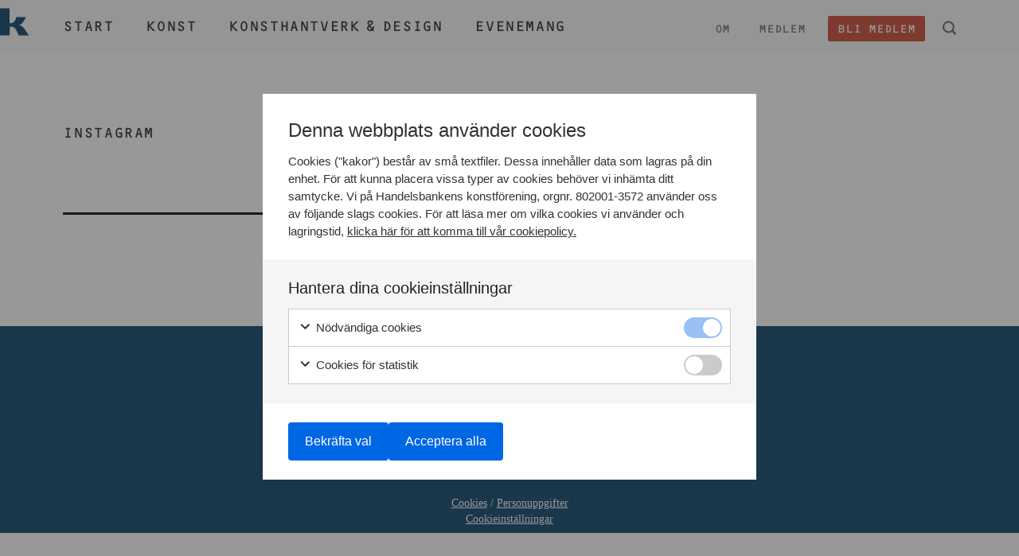

--- FILE ---
content_type: text/html; charset=UTF-8
request_url: https://shbkonst.com/fran-instagram-190/
body_size: 5843
content:

<!DOCTYPE html>
<html lang="sv">
<head>
    	
		

    <meta charset="UTF-8">
    <title>Från Instagram &#8212;  Handelsbankens Konstförening</title>
    <meta name="viewport" content="width=device-width, initial-scale=1">
    <meta property="og:title" content="Från Instagram &#8212;  Handelsbankens Konstförening" />
    <meta property="og:type" content="website" />
        <meta property="og:description" content="För ett rikare konstliv" />
    <meta property="og:url" content="https://shbkonst.com/fran-instagram-190/" />
        <meta property="og:image" content="https://shbkonst.s3.amazonaws.com/wp-content/uploads/2017/06/14184407/19227680_479130115765205_7568484823757488128_n.jpg" />
    <link rel="icon" href="https://shbkonst.com/wp-content/themes/shbkonst/img/favicon-16.png" sizes="16x16" type="image/png">
    <link rel="icon" href="https://shbkonst.com/wp-content/themes/shbkonst/img/favicon-32.png" sizes="32x32" type="image/png">
    <meta name='robots' content='max-image-preview:large' />
<script type="text/javascript">
window._wpemojiSettings = {"baseUrl":"https:\/\/s.w.org\/images\/core\/emoji\/14.0.0\/72x72\/","ext":".png","svgUrl":"https:\/\/s.w.org\/images\/core\/emoji\/14.0.0\/svg\/","svgExt":".svg","source":{"concatemoji":"https:\/\/shbkonst.com\/wp-includes\/js\/wp-emoji-release.min.js?ver=6.3.7"}};
/*! This file is auto-generated */
!function(i,n){var o,s,e;function c(e){try{var t={supportTests:e,timestamp:(new Date).valueOf()};sessionStorage.setItem(o,JSON.stringify(t))}catch(e){}}function p(e,t,n){e.clearRect(0,0,e.canvas.width,e.canvas.height),e.fillText(t,0,0);var t=new Uint32Array(e.getImageData(0,0,e.canvas.width,e.canvas.height).data),r=(e.clearRect(0,0,e.canvas.width,e.canvas.height),e.fillText(n,0,0),new Uint32Array(e.getImageData(0,0,e.canvas.width,e.canvas.height).data));return t.every(function(e,t){return e===r[t]})}function u(e,t,n){switch(t){case"flag":return n(e,"\ud83c\udff3\ufe0f\u200d\u26a7\ufe0f","\ud83c\udff3\ufe0f\u200b\u26a7\ufe0f")?!1:!n(e,"\ud83c\uddfa\ud83c\uddf3","\ud83c\uddfa\u200b\ud83c\uddf3")&&!n(e,"\ud83c\udff4\udb40\udc67\udb40\udc62\udb40\udc65\udb40\udc6e\udb40\udc67\udb40\udc7f","\ud83c\udff4\u200b\udb40\udc67\u200b\udb40\udc62\u200b\udb40\udc65\u200b\udb40\udc6e\u200b\udb40\udc67\u200b\udb40\udc7f");case"emoji":return!n(e,"\ud83e\udef1\ud83c\udffb\u200d\ud83e\udef2\ud83c\udfff","\ud83e\udef1\ud83c\udffb\u200b\ud83e\udef2\ud83c\udfff")}return!1}function f(e,t,n){var r="undefined"!=typeof WorkerGlobalScope&&self instanceof WorkerGlobalScope?new OffscreenCanvas(300,150):i.createElement("canvas"),a=r.getContext("2d",{willReadFrequently:!0}),o=(a.textBaseline="top",a.font="600 32px Arial",{});return e.forEach(function(e){o[e]=t(a,e,n)}),o}function t(e){var t=i.createElement("script");t.src=e,t.defer=!0,i.head.appendChild(t)}"undefined"!=typeof Promise&&(o="wpEmojiSettingsSupports",s=["flag","emoji"],n.supports={everything:!0,everythingExceptFlag:!0},e=new Promise(function(e){i.addEventListener("DOMContentLoaded",e,{once:!0})}),new Promise(function(t){var n=function(){try{var e=JSON.parse(sessionStorage.getItem(o));if("object"==typeof e&&"number"==typeof e.timestamp&&(new Date).valueOf()<e.timestamp+604800&&"object"==typeof e.supportTests)return e.supportTests}catch(e){}return null}();if(!n){if("undefined"!=typeof Worker&&"undefined"!=typeof OffscreenCanvas&&"undefined"!=typeof URL&&URL.createObjectURL&&"undefined"!=typeof Blob)try{var e="postMessage("+f.toString()+"("+[JSON.stringify(s),u.toString(),p.toString()].join(",")+"));",r=new Blob([e],{type:"text/javascript"}),a=new Worker(URL.createObjectURL(r),{name:"wpTestEmojiSupports"});return void(a.onmessage=function(e){c(n=e.data),a.terminate(),t(n)})}catch(e){}c(n=f(s,u,p))}t(n)}).then(function(e){for(var t in e)n.supports[t]=e[t],n.supports.everything=n.supports.everything&&n.supports[t],"flag"!==t&&(n.supports.everythingExceptFlag=n.supports.everythingExceptFlag&&n.supports[t]);n.supports.everythingExceptFlag=n.supports.everythingExceptFlag&&!n.supports.flag,n.DOMReady=!1,n.readyCallback=function(){n.DOMReady=!0}}).then(function(){return e}).then(function(){var e;n.supports.everything||(n.readyCallback(),(e=n.source||{}).concatemoji?t(e.concatemoji):e.wpemoji&&e.twemoji&&(t(e.twemoji),t(e.wpemoji)))}))}((window,document),window._wpemojiSettings);
</script>
<style type="text/css">
img.wp-smiley,
img.emoji {
	display: inline !important;
	border: none !important;
	box-shadow: none !important;
	height: 1em !important;
	width: 1em !important;
	margin: 0 0.07em !important;
	vertical-align: -0.1em !important;
	background: none !important;
	padding: 0 !important;
}
</style>
	<link rel='stylesheet' id='gen-cookie-notice-css' href='https://shbkonst.com/wp-content/plugins/gen-cookie-notice/assets/css/frontend/application.min.css?ver=3.1.1' type='text/css' media='all' />
<link rel='stylesheet' id='site-css-css' href='https://shbkonst.com/wp-content/themes/shbkonst/builds/css/app.min.css?ver=1.3.1' type='text/css' media='all' />
<script type='text/javascript' src='https://shbkonst.com/wp-includes/js/jquery/jquery.min.js?ver=3.7.0' id='jquery-core-js'></script>
<script type='text/javascript' src='https://shbkonst.com/wp-includes/js/jquery/jquery-migrate.min.js?ver=3.4.1' id='jquery-migrate-js'></script>
<link rel="https://api.w.org/" href="https://shbkonst.com/wp-json/" /><link rel="alternate" type="application/json" href="https://shbkonst.com/wp-json/wp/v2/posts/3591" /><link rel='shortlink' href='https://shbkonst.com/?p=3591' />
<link rel="alternate" type="application/json+oembed" href="https://shbkonst.com/wp-json/oembed/1.0/embed?url=https%3A%2F%2Fshbkonst.com%2Ffran-instagram-190%2F" />
<link rel="alternate" type="text/xml+oembed" href="https://shbkonst.com/wp-json/oembed/1.0/embed?url=https%3A%2F%2Fshbkonst.com%2Ffran-instagram-190%2F&#038;format=xml" />
<!-- Google Tag Manager -->
<script>(function(w,d,s,l,i){w[l]=w[l]||[];w[l].push({'gtm.start':
new Date().getTime(),event:'gtm.js'});var f=d.getElementsByTagName(s)[0],
j=d.createElement(s),dl=l!='dataLayer'?'&l='+l:'';j.async=true;j.src=
'https://www.googletagmanager.com/gtm.js?id='+i+dl;f.parentNode.insertBefore(j,f);
})(window,document,'script','dataLayer','GTM-NDXCFJJD');</script>
<!-- End Google Tag Manager -->		<style type="text/css" id="wp-custom-css">
			.gt-cookie-table table th {
    background-color: #003b62;
    color: #fff;
}


.gt-cookie-table table th, .gt-cookie-table table td {
    padding: var(--size-10);
    border: 1px solid #ccc;
    padding: 7px;
}



.gt-cookie-table table {
    min-width: 550px;
    margin-top: var(--size-15);
    border-collapse: collapse;
    border: 1px solid var(--dgen-color-grey);
}

@media only screen and (max-width: 479px) {
	.gt-cookie-table {
    overflow: auto;
}
}		</style>
		</head>
<body id="3591" >
   
    <svg class="svg-defs">
        <symbol id="logo" viewBox="0 0 255 140">
            <path d="M0,44.9h53v20.4c0,5,3.6,12.8,17.3,12.8c13.8,0,23.5-0.1,23.5-0.1s7-0.2,7-9.9v-68l51.8,0V68
            	c0,0,0,9.4,5.2,9.4c4.6,0,27.7-5.9,27.7-31.9h51c0,0-16.8,40.3-35.7,40.3c0,0,20.9,6.1,31.6,24.5c10.7,18.4,19.4,29.6,22.4,29.6
            	h-55.6c0,0-15.8-45.7-33.7-45.7H153v45.7l-52.1,0V94.3c0,0-18.3,0.1-29.5,0.1c-6.3,0-18.4,4.1-18.4,19.9v25.6H0V44.9z"/>
        </symbol>
        <symbol id="plus" viewBox="0 0 21 22">
        	<path d="M8.401,0.435h4.158V8.28h8.071v4.344h-8.071v8.941H8.401v-8.941H0.37V8.28h8.031V0.435z"/>
        </symbol>
        <symbol id="bracket-down" viewBox="0 0 20 15">
        	<path d="M9.584,14.738L0.168,0.262h3.715l6.149,10.024l6.149-10.024h3.651l-9.448,14.477H9.584z"/>
        </symbol>
        <symbol id="letters" viewBox="0 0 23 17">
            <path d="M2.584,13.901l-0.787,3.083H0.091L3.125,6.265h2.149l3.034,10.718H6.603l-0.804-3.083H2.584z
            		 M4.225,7.767H4.191l-1.214,4.648h2.444L4.225,7.767z"/>
            <path d="M13.851,12.104l-1.246,4.88H9.905l4.802-16.967h3.4l4.802,16.967H20.21l-1.272-4.88H13.851z
            		 M16.446,2.394h-0.052l-1.921,7.357h3.867L16.446,2.394z"/>
        </symbol>
        <symbol id="search" viewBox="0 0 18 18">
            <path d="M17.589,15.63l-3.25-3.25c0.891-1.276,1.418-2.825,1.418-4.499c0-4.349-3.527-7.875-7.875-7.875
            	S0.006,3.532,0.006,7.881s3.526,7.875,7.875,7.875c1.674,0,3.224-0.527,4.5-1.418l3.25,3.25c0.54,0.54,1.418,0.54,1.957,0
            	S18.129,16.172,17.589,15.63z M7.88,13.507c-3.106,0-5.625-2.518-5.625-5.625S4.774,2.257,7.88,2.257
            	c3.107,0,5.625,2.518,5.625,5.625S10.988,13.507,7.88,13.507z"/>
        </symbol>
        <symbol id="bracket-forward" viewBox="0 0 29 39">
            <path style="fill:#333333;" d="M28.787,20.322L0.213,38.908v-7.333L20,19.437L0.213,7.299V0.092l28.574,18.649V20.322z"/>
        </symbol>
        <symbol id="gallery" viewBox="0 0 50 50">
            <g>
                <rect x="7.234" y="9.234" style="fill:#333333;" width="14.214" height="14.214"/>
                <rect x="27.028" y="9.234" style="fill:#333333;" width="14.214" height="14.214"/>
                <rect x="7.234" y="27.028" style="fill:#333333;" width="14.214" height="14.214"/>
                <rect x="27.028" y="27.028" style="fill:#333333;" width="14.214" height="14.214"/>
            </g>
        </symbol>
        <symbol id="mail" viewBox="0 0 22 22">
            <g>
            <rect x="1" y="1" fill="none" stroke="#343434" stroke-width="2" stroke-miterlimit="10" width="20" height="20"/>
            <polyline fill="none" stroke="#343434" stroke-width="2" stroke-miterlimit="10" points="21,2.4 11,12.4 1,2.4     "/>
            </g>
        </symbol>
        <symbol id="up-arrow" x="0px" y="0px" viewBox="0 0 15 22">
            <g>
                <line style="fill:none;stroke:#989898;stroke-width:2;stroke-miterlimit:10;" x1="7.5" y1="21.5" x2="7.5" y2="1.658"/>
                <polyline style="fill:none;stroke:#989898;stroke-width:2;stroke-miterlimit:10;" points="13.988,8.146 7.5,1.658 1.012,8.146  "/>
            </g>
        </symbol>
    </svg>
    <div class="wrapper">
    <header class="main-header js-header">
        <div class="row">
            <div style="position:relative" class="columns small-8">
                <svg class="main-header__logo js-logo  animated"><title>Handelsbankens Konstförening</title><use xlink:href="#logo"/></svg>
                <nav class="main-header__nav">
                    <ul class="main-header__nav-menu main-menu"><li class=" main-menu__item "><a href="https://shbkonst.com/" class="main-menu__link" id="15">Start</a></li>
<li class=" main-menu__item "><a href="https://shbkonst.com/konst/" class="main-menu__link" id="82">Konst</a></li>
<li class=" main-menu__item "><a href="https://shbkonst.com/konsthantverk-design/" class="main-menu__link" id="19">Konsthantverk &#038; design</a></li>
<li class=" main-menu__item "><a href="https://shbkonst.com/evenemang/" class="main-menu__link" id="21">Evenemang</a></li>
</ul>                </nav>
                <a href="#" class="main-header__mobile-nav-button js-mobile-menu-btn">
                    Meny                    <svg class="main-header__nav-icon"><use xlink:href="#bracket-down"/></svg>
                </a>
            </div>

            
            <div class="columns small-4">
                <nav class="main-header__nav--small">
                    <ul class="main-header__nav-menu action-menu">
                        <li class="action-menu__item">
                            <a 
                                href="https://shbkonst.com/bli-medlem/" 
                                class="action-menu__link action-menu__member"
                            >
                              Bli medlem                            </a>
                        </li>
                        <li class="action-menu__item">
                            <a href="#" class="action-menu__link js-search">
                                <svg class="action-menu__search"><title>Sök</title><use xlink:href="#search"/></svg>
                            </a>
                        </li>
                    </ul>
                </nav>
                <nav class="main-header__nav--small">
                    <ul class="main-header__nav-menu secondary-menu"><li class=" secondary-menu__item "><a href="https://shbkonst.com/om/" class="secondary-menu__link" id="50">Om</a></li>
<li class=" secondary-menu__item "><a href="https://shbkonst.com/medlem/" class="secondary-menu__link" id="52">Medlem</a></li>
</ul>                </nav>
               
            </div>
        </div>
        <div class="header-bar js-header-bar">
            <div class="row">
                <div class="columns">
                    <nav class="header-bar__mobile-nav js-mobile-menu">
                        <ul class="main-header__nav-menu mobile-menu js-mobile-menu"><li class=" mobile-menu__item "><a href="https://shbkonst.com/" class="mobile-menu__link" id="15">Start</a></li>
<li class=" mobile-menu__item "><a href="https://shbkonst.com/konst/" class="mobile-menu__link" id="82">Konst</a></li>
<li class=" mobile-menu__item "><a href="https://shbkonst.com/konsthantverk-design/" class="mobile-menu__link" id="19">Konsthantverk &#038; design</a></li>
<li class=" mobile-menu__item "><a href="https://shbkonst.com/evenemang/" class="mobile-menu__link" id="21">Evenemang</a></li>
<li class=" mobile-menu__item "><a href="https://shbkonst.com/om/" class="mobile-menu__link" id="50">Om</a></li>
<li class=" mobile-menu__item "><a href="https://shbkonst.com/medlem/" class="mobile-menu__link" id="52">Medlem</a></li>
</ul>                        <a href="https://shbkonst.com/bli-medlem/" class="mobile-menu-member-button">
                            Bli medlem                        </a>
                    </nav>
                    <div class="header-bar__search search js-search-bar">
                        <form role="search" action="https://shbkonst.com/" method="get" id="searchform">
                            <svg class="search__search-icon"><use xlink:href="#search"/></svg>
                            <input type="text" value="" name="s" id="s" class="search__input" placeholder="Sök här" />
                            <span class="js-close-button search__close">
                                <svg class="search__close-icon"><use xlink:href="#plus"/></svg>
                            </span>
                        </form>
                    </div>
                    <div class="header-bar__zoom zoom js-zoom-bar">
                        <p class="zoom__text">Håll ner knappen <span class="zoom__text-button js-zoom-os">CMD</span> och tryck + / -</p>
                        <span class="js-close-button zoom__close">
                            <svg class="zoom__close-icon"><use xlink:href="#plus"/></svg>
                        </span>
                    </div>
                </div>
            </div>
        </div>
    </header>

    <main role="main" class="main-content">
                <div class="row">
            <div class="columns small-12 large-8">
                <article class="article">
                    <span class="article__category">Instagram</span>
                        </main>


    <footer class="main-footer">
        <div class="row">
            <div class="columns medium-12">
                <div class="main-footer__content">
                    <svg class="main-footer__logo"><title>Handelsbankens Konstförening</title><use xlink:href="#logo"/></svg>
                                    <div class="main-footer__widget widget wysiwyg">			<div class="textwidget">Handelsbankens Konstförening<br/>
106 70 Stockholm<br/>
konst@handelsbanken.se<br/><br/>

<br />
<a href="/cookies/">Cookies</a> / <a href="/behandling-personuppgifter/">Personuppgifter</a>
<br />
<a href="#gen-cookie-notice">Cookieinställningar</a>

</div>
		</div>                                </div>
            </div>
        </div>
    </footer>
    <div class="gen-cookie-notice">
	<div class="gen-cookie-notice-container">
		<div class="gen-cookie-notice-wrapper">
			<div class="gen-cookie-notice-inner">
				<div class="gen-cookie-notice-intro">
											<p class="gen-cookie-notice-headline">
							Denna webbplats använder cookies						</p>
						<p>
						Cookies (&quot;kakor&quot;) består av små textfiler. Dessa innehåller data som lagras på din enhet. För att kunna placera vissa typer av cookies behöver vi inhämta ditt samtycke. Vi på Handelsbankens konstförening, orgnr. 802001-3572 använder oss av följande slags cookies. För att läsa mer om vilka cookies vi använder och lagringstid, <a href="https://shbkonst.com/cookies/?no_consent=1" target="_blank" rel="noopener">klicka här för att komma till vår cookiepolicy.</a>						</p>
										</div>
				<div class="gen-cookie-notice-settings">
					<div class="gen-cookie-notice-settings-inner">
						<p class="gen-cookie-notice-headline">
							Hantera dina cookieinställningar						</p>
													<div class="gen-cookie-notice-setting">
								<div class="gen-cookie-notice-setting-heading">
									<p class="gen-cookie-notice-setting-heading-label" tabindex="0">
										<span class="gen-cookie-notice-setting-heading-icon" role="img"></span>
										Nödvändiga cookies									</p>
									<input id="consents_necessary_storage" type="checkbox" name="consents" value="necessary_storage" checked="checked" disabled="disabled">
									<label for="consents_necessary_storage" ></label>
								</div>
								<div class="gen-cookie-notice-setting-body">
									Nödvändiga cookies är cookies som måste placeras för att grundläggande funktioner på webbplatsen ska kunna fungera. Grundläggande funktioner är exempelvis cookies som behövs för att du ska kunna använda menyer och navigera på sajten.																	</div>
							</div>
														<div class="gen-cookie-notice-setting">
								<div class="gen-cookie-notice-setting-heading">
									<p class="gen-cookie-notice-setting-heading-label" tabindex="0">
										<span class="gen-cookie-notice-setting-heading-icon" role="img"></span>
										Cookies för statistik									</p>
									<input id="consents_analytics_storage" type="checkbox" name="consents" value="analytics_storage">
									<label for="consents_analytics_storage" tabindex="0"></label>
								</div>
								<div class="gen-cookie-notice-setting-body">
									För att kunna veta hur du interagerar med webbplatsen placerar vi cookies för att föra statistik. Dessa cookies anonymiserar personuppgifter.																	</div>
							</div>
												</div>
					<div class="gen-cookie-notice-settings-footer">
						<div class="gen-cookie-notice-settings-acceptance">
							<button onclick="javascript:void(0);" class="gen-cookie-notice-btn gen-cookie-notice-btn-primary gen-cookie-notice-btn-confirm-choices">
								Bekräfta val							</button>
							<button onclick="javascript:void(0);" class="gen-cookie-notice-btn gen-cookie-notice-btn-primary gen-cookie-notice-btn-accept-all">
								Acceptera alla							</button>
						</div>
											</div>
				</div>
			</div>
		</div>
	</div>
</div>
<script type='text/javascript' src='https://shbkonst.com/wp-content/plugins/gen-cookie-notice/assets/js/frontend/cookies.min.js?ver=3.1.1' id='gen-cookie-notice-cookies-js'></script>
<script type='text/javascript' id='gen-cookie-notice-js-extra'>
/* <![CDATA[ */
var gen_cookie_notice_vars = {"cookies":["analytics_storage"],"cookie_lifetime":"182","tag_manager_mode":"GTM"};
/* ]]> */
</script>
<script type='text/javascript' src='https://shbkonst.com/wp-content/plugins/gen-cookie-notice/assets/js/frontend/application.min.js?ver=3.1.1' id='gen-cookie-notice-js'></script>
<script type='text/javascript' id='site-js-js-extra'>
/* <![CDATA[ */
var site_ajax = {"ajax_url":"https:\/\/shbkonst.com\/wp-admin\/admin-ajax.php"};
/* ]]> */
</script>
<script type='text/javascript' src='https://shbkonst.com/wp-content/themes/shbkonst/builds/js/app.min.js?ver=1.3.1' id='site-js-js'></script>

    </div>
    

</body>
</html>


--- FILE ---
content_type: application/javascript
request_url: https://shbkonst.com/wp-content/plugins/gen-cookie-notice/assets/js/frontend/application.min.js?ver=3.1.1
body_size: 2088
content:
class GenCookieNotice{constructor(e){this.cookieName="consents",this.moduleEl=e,this.cookieLifetime=parseInt(gen_cookie_notice_vars.cookie_lifetime),this.tagManager=gen_cookie_notice_vars.tag_manager_mode}init(){this.noticeWrapper=document.querySelector(".gen-cookie-notice"),this.focusableContent=document.querySelectorAll(".gen-cookie-notice-inner a, .gen-cookie-notice-setting p, .gen-cookie-notice-setting label, .gen-cookie-notice-inner button"),this.selectAllButton=document.querySelector(".gen-cookie-notice-btn-accept-all"),this.firstFocusableElement=this.focusableContent[0],this.handleInputBound=this.handleInput.bind(this),this.settingHeadingLabels=this.moduleEl.querySelectorAll(".gen-cookie-notice-setting-heading-label"),this.acceptAllButton=this.moduleEl.querySelector(".gen-cookie-notice-btn-accept-all"),this.confirmChoicesButton=this.moduleEl.querySelector(".gen-cookie-notice-btn-confirm-choices"),this.setupUserSettings(),this.addEvents(),this.useMatomo()&&this.handleMatomoConsents()}addEvents(){this.settingHeadingLabels.forEach((e=>e.addEventListener("click",this.toggleSettingOpen.bind(this)))),this.acceptAllButton.addEventListener("click",this.handleAcceptAllCookies.bind(this)),this.confirmChoicesButton.addEventListener("click",this.handleConfirmCookieChoices.bind(this)),document.querySelectorAll("a").forEach((e=>{e.addEventListener("click",this.handleOpenCookieSettings.bind(this))}))}getPossibleConsents(){return gen_cookie_notice_vars.cookies}useMatomo(){return"MTM"===this.tagManager&&"undefined"!==window._mtm}getConsentGrantedString(e){return"g_cookies_"+e+"_granted"}pushMatomoEvent(e){"undefined"!==window._mtm&&window._mtm.push({event:e})}setupUserSettings(){const e=this.getConsents();this.isObject(e)&&this.moduleEl.querySelectorAll(".gen-cookie-notice-setting").forEach((t=>{const o=t.querySelector('[name="consents"]');if(o.disabled)return;const n=o.value;n in e&&"granted"in e[n]&&(o.checked=e[n].granted)}))}handleOpenCookieSettings(e){const t=e.target.closest("a");t&&"#gen-cookie-notice"===t.getAttribute("href")&&(e.preventDefault(),this.openPopup())}handleConfirmCookieChoices(e){e.preventDefault();const t={};this.moduleEl.querySelectorAll(".gen-cookie-notice-setting").forEach((e=>{const o=e.querySelector('[name="consents"]');t[o.value]=o.checked}));const o=this.getConsents();GenCookieNoticeCookies.clearAll(),this.setConsents(t,o),this.maybePushDataLayer(Object.assign(t,{event:"g_cookies_selected_cookies_accepted"})),this.closePopup()}handleAcceptAllCookies(e){e.preventDefault(),this.acceptAllCookies(),this.closePopup()}acceptAllCookies(){const e=this.getPossibleConsents(),t={};for(const o of e)t[o]=!0;GenCookieNoticeCookies.clearAll(),this.setConsents(t),this.maybePushDataLayer({event:"g_cookies_all_cookies_accepted"})}openPopup(){document.body.style.overflow="hidden",this.moduleEl.classList.add("opened");const e=new CustomEvent("gen-cookie-notice:settings-view-opened",{detail:{cookiePopup:this}});this.moduleEl.dispatchEvent(e),document.addEventListener("keydown",this.handleInputBound)}canOpenPopup(){return!new URLSearchParams(window.location.search).get("no_consent")}closePopup(){document.body.style.overflow="",this.moduleEl.classList.remove("opened");const e=new CustomEvent("gen-cookie-notice:settings-view-closed",{detail:{cookiePopup:this}});this.moduleEl.dispatchEvent(e),document.removeEventListener("keydown",this.handleInputBound)}getConsents(){const e=GenCookieNoticeCookies.getCookie(this.cookieName);if(!e)return!1;let t={};if(e.length>0)try{const o=JSON.parse(e);this.isObject(o)&&(t=o)}catch(e){}return t}hasConsent(){const e=this.getConsents(),t=this.checkNewConsents();return!(!(this.isObject(e)&&Object.keys(e).length>0)||t)}checkNewConsents(){const e=this.getConsents(),t=this.getPossibleConsents();if(this.isObject(e))for(const o of t)if(!(o in e))return!0;return!1}isObject(e){return"object"==typeof e}setConsent(e,t){const o={};o[e]=t,this.setConsents(o)}setConsents(e,t=!1){const o=this.getConsents(),n={};for(const t of Object.keys(e)){let s;s=!1!==o&&t in o&&o[t].granted===e[t]?o[t].updated:(new Date).getTime(),n[t]={granted:e[t],updated:s}}GenCookieNoticeCookies.setCookie(this.cookieName,JSON.stringify(n),this.cookieLifetime,"/"),this.maybePushDataLayerConsent();const s=new CustomEvent("gen-cookie-notice:consent-updated",{detail:{cookiePopup:this,newConsents:n,oldConsents:t}});this.moduleEl.dispatchEvent(s),this.useMatomo()&&this.maybeReloadPage(n,t)}maybeReloadPage(e,t){if(t)for(const o of Object.keys(t))if(t[o].granted&&!e[o].granted)return void location.reload()}isAvailableConsent(e){return this.getPossibleConsents().indexOf(e)>-1}maybePushDataLayer(e){this.useMatomo()?window._mtm.push(e):void 0!==window.dataLayer&&window.dataLayer.push(e)}maybePushDataLayerConsent(){if(this.useMatomo())this.handleMatomoConsents();else if(void 0!==window.dataLayer){const e=this.getFormattedConsents();this.pushGoogleDataLayerWithArguments("consent","update",e),window.dataLayer.push({event:"g_cookies_consent_updated"})}}handleMatomoConsents(){const e=this.getConsents();if(e)for(const t of Object.keys(e)){if(!e[t].granted)continue;const o=this.getConsentGrantedString(t);this.pushMatomoEvent(o)}}getFormattedConsents(){const e=this.getConsents(),t={};for(const o in e){if(!this.isAvailableConsent(o))continue;const n=e[o].granted?"granted":"denied";t[o]=n}return t}pushGoogleDataLayerWithArguments(){window.dataLayer.push(arguments)}handleInput(e){this.noticeWrapper.classList.contains("opened")&&e.key&&("TAB"===e.key.toUpperCase()?this.focusTrap(e):"ENTER"===e.key.toUpperCase()&&this.keydownToggleHandle(e))}isActiveElement(e){return e===document.activeElement}getLastFocusableElement(){return this.focusableContent[this.focusableContent.length-1]}focusTrap(e){this.lastFocusableElement=this.getLastFocusableElement(),this.isActiveElement(this.lastFocusableElement)&&!e.shiftKey?(this.firstFocusableElement.focus(),e.preventDefault()):this.isActiveElement(this.firstFocusableElement)&&e.shiftKey?(this.lastFocusableElement.focus(),e.preventDefault()):this.maybeForceFocus(e)}maybeForceFocus(e){for(const e of this.focusableContent)if(this.isActiveElement(e))return;this.firstFocusableElement.focus(),e.preventDefault()}keydownToggleHandle(e){"p"===document.activeElement.tagName.toLowerCase()?(this.toggleSettingOpen(e),e.preventDefault()):"label"===document.activeElement.tagName.toLowerCase()&&(this.toggleConsent(document.activeElement),e.preventDefault())}toggleConsent(e){const t=e.closest("div").querySelector("input");t&&(t.checked=!t.checked)}static setup(){const e=document.querySelector(".gen-cookie-notice");if(!e)return!1;const t=new GenCookieNotice(e);return t.init(),e.genCookieNotice=t,t.hasConsent()?t.getFormattedConsents():(t.canOpenPopup()&&t.openPopup(),!1)}toggleSettingOpen(e){e.preventDefault();const t=e.target.closest(".gen-cookie-notice-setting");t&&(t.classList.toggle("active"),this.toggleItemIsOpen(t)?this.closeToggleItem(t):this.openToggleItem(t))}toggleItemIsOpen(e){return e.classList.contains("slide-toggle-active")}closeToggleItem(e){const t=new CustomEvent("gen-cookie-notice:close-item",{cancelable:!0,detail:{toggleModule:this}});if(e.dispatchEvent(t),t.defaultPrevented)return!1;const o=e.querySelector(".gen-cookie-notice-setting-body");return o&&this.slideUp(o,300),e.classList.remove("slide-toggle-active"),e.classList.remove("active"),!0}openToggleItem(e){const t=new CustomEvent("gen-cookie-notice:open-item",{cancelable:!0,detail:{toggleModule:this}});if(e.dispatchEvent(t),t.defaultPrevented)return!1;this.keepOpen||this.moduleEl.querySelectorAll(".gen-cookie-notice-setting.slide-toggle-active").forEach((e=>{this.closeToggleItem(e)}));const o=e.querySelector(".gen-cookie-notice-setting-body");o&&this.slideDown(o,300),e.classList.add("slide-toggle-active")}slideUp(e,t=500){e.gtSlideQueue||(e.gtSlideQueue=[]);const o=()=>{e.style.transitionProperty="height, margin, padding",e.style.transitionDuration=t+"ms",e.style.boxSizing="border-box",e.style.height=e.offsetHeight+"px",e.offsetHeight,e.style.overflow="hidden",e.style.height=0,e.style.paddingTop=0,e.style.paddingBottom=0,e.style.marginTop=0,e.style.marginBottom=0,setTimeout((()=>{e.gtSlideQueue.shift(),e.style.display="none",e.style.removeProperty("height"),e.style.removeProperty("padding-top"),e.style.removeProperty("padding-bottom"),e.style.removeProperty("margin-top"),e.style.removeProperty("margin-bottom"),e.style.removeProperty("overflow"),e.style.removeProperty("transition-duration"),e.style.removeProperty("transition-property"),e.gtSlideQueue.length>0&&e.gtSlideQueue[0]()}),t)};e.gtSlideQueue.length<=0&&o(),e.gtSlideQueue.push(o)}slideDown(e,t=500){e.gtSlideQueue||(e.gtSlideQueue=[]);const o=()=>{e.style.removeProperty("display");let o=window.getComputedStyle(e).display;"none"===o&&(o="block"),e.style.display=o;const n=e.offsetHeight;e.style.overflow="hidden",e.style.height=0,e.style.paddingTop=0,e.style.paddingBottom=0,e.style.marginTop=0,e.style.marginBottom=0,e.offsetHeight,e.style.boxSizing="border-box",e.style.transitionProperty="height, margin, padding",e.style.transitionDuration=t+"ms",e.style.height=n+"px",e.style.removeProperty("padding-top"),e.style.removeProperty("padding-bottom"),e.style.removeProperty("margin-top"),e.style.removeProperty("margin-bottom"),setTimeout((()=>{e.gtSlideQueue.shift(),e.style.removeProperty("height"),e.style.removeProperty("overflow"),e.style.removeProperty("transition-duration"),e.style.removeProperty("transition-property"),e.gtSlideQueue.length>0&&e.gtSlideQueue[0]()}),t)};e.gtSlideQueue.length<=0&&o(),e.gtSlideQueue.push(o)}}window.gCookiesInit=GenCookieNotice.setup;